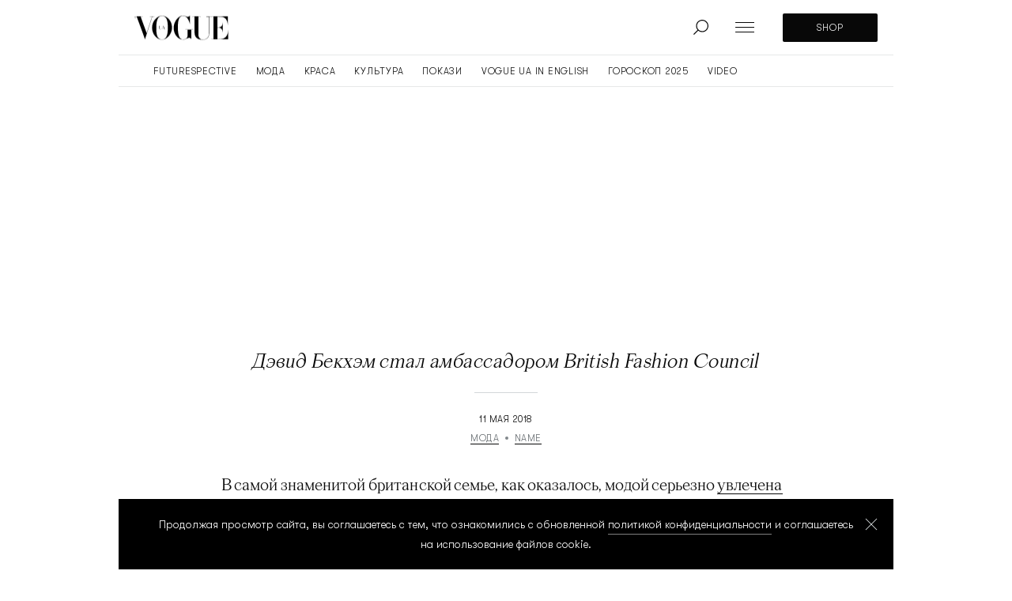

--- FILE ---
content_type: application/javascript
request_url: https://cdn.vogue.ua/build/load_more_list.a338ec8b.js
body_size: -260
content:
(()=>{var e=function(e){var t=!!e&&e.dataset.ajaxurl;if(e&&t){var n=!1,a=2,r=e.dataset.indexlast,i=e.querySelector(".btn__more_loading");return a<=r?e.addEventListener("click",(function(){i&&i.classList.add("visible"),!n&&a<=r&&(n=!0,fetch(t.replace("__page__",a.toString()),{method:"GET",headers:{"X-Requested-With":"XMLHttpRequest"}}).then((function(e){return e.text()})).then((function(t){var o=document.createRange().createContextualFragment(t);e.parentNode.insertBefore(o,e),a++,i&&i.classList.remove("visible"),n=!1,a>r&&(e.style.display="none")})).catch((function(e){console.error(e),i&&i.classList.remove("visible"),n=!1})))}),!1):e.style.display="none",!1}};_loadMore.forEach((function(t){return new e(t)}))})();